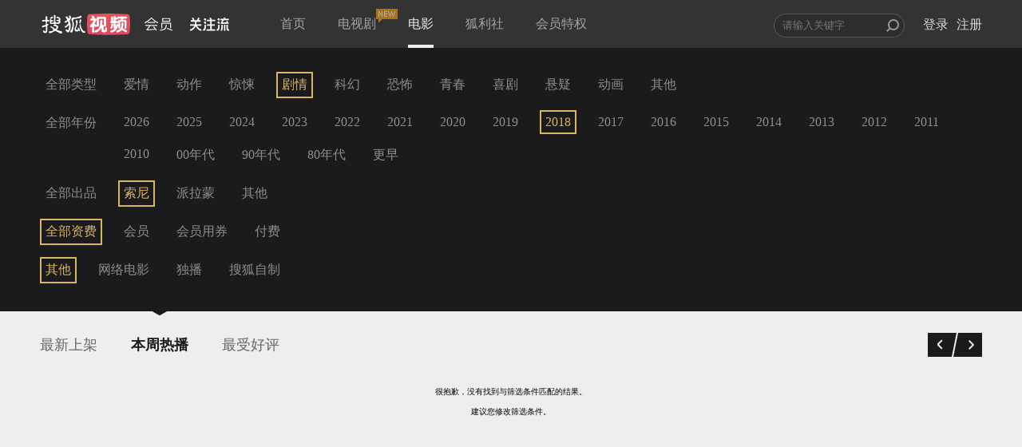

--- FILE ---
content_type: text/plain;charset=UTF-8
request_url: https://v4.passport.sohu.com/i/cookie/common?callback=passport4015_cb1769069865534&dfp=1769069865563&_=1769069865563
body_size: -297
content:
passport4015_cb1769069865534({"body":"","message":"Success","status":200})

--- FILE ---
content_type: text/javascript; charset=utf-8
request_url: https://hui.sohu.com/mum/ipqueryjp?callback=jsonp1769069861724&platform_source=pc&_=1769069861725
body_size: 26
content:
typeof jsonp1769069861724 === 'function' && jsonp1769069861724({
  "ext_ip": "3.15.217.194",
  "urls": []
});